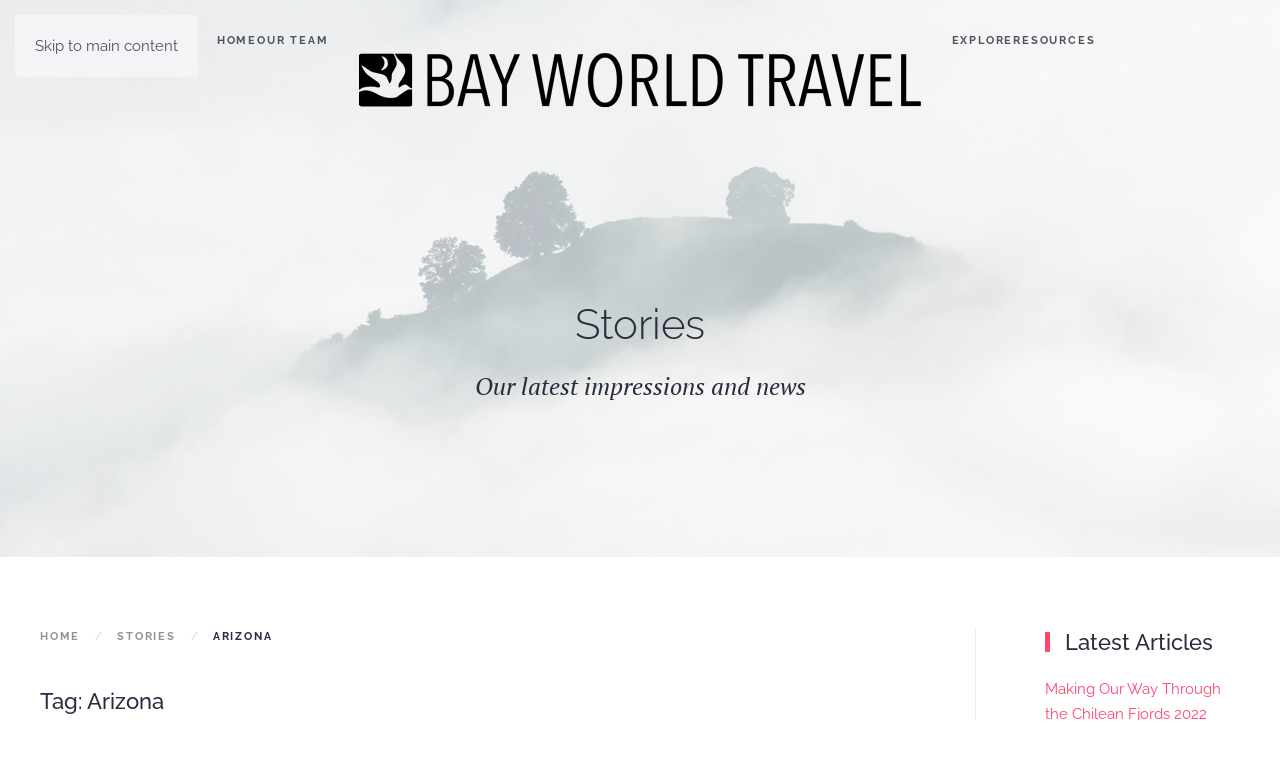

--- FILE ---
content_type: text/html; charset=UTF-8
request_url: https://bayworldtravel.com/tag/arizona/
body_size: 43899
content:
<!DOCTYPE html>
<html lang="en-US">
    <head>
        <meta charset="UTF-8">
        <meta name="viewport" content="width=device-width, initial-scale=1">
        <link rel="icon" href="/wp-content/uploads/favicon.png" sizes="any">
                <link rel="apple-touch-icon" href="/wp-content/themes/yootheme/packages/theme-wordpress/assets/images/apple-touch-icon.png">
                <title>Arizona &#8211; Bay World Travel</title>
<meta name='robots' content='max-image-preview:large' />
<link rel="alternate" type="application/rss+xml" title="Bay World Travel &raquo; Feed" href="https://bayworldtravel.com/feed/" />
<link rel="alternate" type="application/rss+xml" title="Bay World Travel &raquo; Comments Feed" href="https://bayworldtravel.com/comments/feed/" />
<link rel="alternate" type="application/rss+xml" title="Bay World Travel &raquo; Arizona Tag Feed" href="https://bayworldtravel.com/tag/arizona/feed/" />
<script>
window._wpemojiSettings = {"baseUrl":"https:\/\/s.w.org\/images\/core\/emoji\/16.0.1\/72x72\/","ext":".png","svgUrl":"https:\/\/s.w.org\/images\/core\/emoji\/16.0.1\/svg\/","svgExt":".svg","source":{"concatemoji":"https:\/\/bayworldtravel.com\/wp-includes\/js\/wp-emoji-release.min.js?ver=6.8.3"}};
/*! This file is auto-generated */
!function(s,n){var o,i,e;function c(e){try{var t={supportTests:e,timestamp:(new Date).valueOf()};sessionStorage.setItem(o,JSON.stringify(t))}catch(e){}}function p(e,t,n){e.clearRect(0,0,e.canvas.width,e.canvas.height),e.fillText(t,0,0);var t=new Uint32Array(e.getImageData(0,0,e.canvas.width,e.canvas.height).data),a=(e.clearRect(0,0,e.canvas.width,e.canvas.height),e.fillText(n,0,0),new Uint32Array(e.getImageData(0,0,e.canvas.width,e.canvas.height).data));return t.every(function(e,t){return e===a[t]})}function u(e,t){e.clearRect(0,0,e.canvas.width,e.canvas.height),e.fillText(t,0,0);for(var n=e.getImageData(16,16,1,1),a=0;a<n.data.length;a++)if(0!==n.data[a])return!1;return!0}function f(e,t,n,a){switch(t){case"flag":return n(e,"\ud83c\udff3\ufe0f\u200d\u26a7\ufe0f","\ud83c\udff3\ufe0f\u200b\u26a7\ufe0f")?!1:!n(e,"\ud83c\udde8\ud83c\uddf6","\ud83c\udde8\u200b\ud83c\uddf6")&&!n(e,"\ud83c\udff4\udb40\udc67\udb40\udc62\udb40\udc65\udb40\udc6e\udb40\udc67\udb40\udc7f","\ud83c\udff4\u200b\udb40\udc67\u200b\udb40\udc62\u200b\udb40\udc65\u200b\udb40\udc6e\u200b\udb40\udc67\u200b\udb40\udc7f");case"emoji":return!a(e,"\ud83e\udedf")}return!1}function g(e,t,n,a){var r="undefined"!=typeof WorkerGlobalScope&&self instanceof WorkerGlobalScope?new OffscreenCanvas(300,150):s.createElement("canvas"),o=r.getContext("2d",{willReadFrequently:!0}),i=(o.textBaseline="top",o.font="600 32px Arial",{});return e.forEach(function(e){i[e]=t(o,e,n,a)}),i}function t(e){var t=s.createElement("script");t.src=e,t.defer=!0,s.head.appendChild(t)}"undefined"!=typeof Promise&&(o="wpEmojiSettingsSupports",i=["flag","emoji"],n.supports={everything:!0,everythingExceptFlag:!0},e=new Promise(function(e){s.addEventListener("DOMContentLoaded",e,{once:!0})}),new Promise(function(t){var n=function(){try{var e=JSON.parse(sessionStorage.getItem(o));if("object"==typeof e&&"number"==typeof e.timestamp&&(new Date).valueOf()<e.timestamp+604800&&"object"==typeof e.supportTests)return e.supportTests}catch(e){}return null}();if(!n){if("undefined"!=typeof Worker&&"undefined"!=typeof OffscreenCanvas&&"undefined"!=typeof URL&&URL.createObjectURL&&"undefined"!=typeof Blob)try{var e="postMessage("+g.toString()+"("+[JSON.stringify(i),f.toString(),p.toString(),u.toString()].join(",")+"));",a=new Blob([e],{type:"text/javascript"}),r=new Worker(URL.createObjectURL(a),{name:"wpTestEmojiSupports"});return void(r.onmessage=function(e){c(n=e.data),r.terminate(),t(n)})}catch(e){}c(n=g(i,f,p,u))}t(n)}).then(function(e){for(var t in e)n.supports[t]=e[t],n.supports.everything=n.supports.everything&&n.supports[t],"flag"!==t&&(n.supports.everythingExceptFlag=n.supports.everythingExceptFlag&&n.supports[t]);n.supports.everythingExceptFlag=n.supports.everythingExceptFlag&&!n.supports.flag,n.DOMReady=!1,n.readyCallback=function(){n.DOMReady=!0}}).then(function(){return e}).then(function(){var e;n.supports.everything||(n.readyCallback(),(e=n.source||{}).concatemoji?t(e.concatemoji):e.wpemoji&&e.twemoji&&(t(e.twemoji),t(e.wpemoji)))}))}((window,document),window._wpemojiSettings);
</script>
<style id='wp-emoji-styles-inline-css'>

	img.wp-smiley, img.emoji {
		display: inline !important;
		border: none !important;
		box-shadow: none !important;
		height: 1em !important;
		width: 1em !important;
		margin: 0 0.07em !important;
		vertical-align: -0.1em !important;
		background: none !important;
		padding: 0 !important;
	}
</style>
<link rel='stylesheet' id='wp-block-library-css' href='https://bayworldtravel.com/wp-includes/css/dist/block-library/style.min.css?ver=6.8.3' media='all' />
<style id='classic-theme-styles-inline-css'>
/*! This file is auto-generated */
.wp-block-button__link{color:#fff;background-color:#32373c;border-radius:9999px;box-shadow:none;text-decoration:none;padding:calc(.667em + 2px) calc(1.333em + 2px);font-size:1.125em}.wp-block-file__button{background:#32373c;color:#fff;text-decoration:none}
</style>
<style id='global-styles-inline-css'>
:root{--wp--preset--aspect-ratio--square: 1;--wp--preset--aspect-ratio--4-3: 4/3;--wp--preset--aspect-ratio--3-4: 3/4;--wp--preset--aspect-ratio--3-2: 3/2;--wp--preset--aspect-ratio--2-3: 2/3;--wp--preset--aspect-ratio--16-9: 16/9;--wp--preset--aspect-ratio--9-16: 9/16;--wp--preset--color--black: #000000;--wp--preset--color--cyan-bluish-gray: #abb8c3;--wp--preset--color--white: #ffffff;--wp--preset--color--pale-pink: #f78da7;--wp--preset--color--vivid-red: #cf2e2e;--wp--preset--color--luminous-vivid-orange: #ff6900;--wp--preset--color--luminous-vivid-amber: #fcb900;--wp--preset--color--light-green-cyan: #7bdcb5;--wp--preset--color--vivid-green-cyan: #00d084;--wp--preset--color--pale-cyan-blue: #8ed1fc;--wp--preset--color--vivid-cyan-blue: #0693e3;--wp--preset--color--vivid-purple: #9b51e0;--wp--preset--gradient--vivid-cyan-blue-to-vivid-purple: linear-gradient(135deg,rgba(6,147,227,1) 0%,rgb(155,81,224) 100%);--wp--preset--gradient--light-green-cyan-to-vivid-green-cyan: linear-gradient(135deg,rgb(122,220,180) 0%,rgb(0,208,130) 100%);--wp--preset--gradient--luminous-vivid-amber-to-luminous-vivid-orange: linear-gradient(135deg,rgba(252,185,0,1) 0%,rgba(255,105,0,1) 100%);--wp--preset--gradient--luminous-vivid-orange-to-vivid-red: linear-gradient(135deg,rgba(255,105,0,1) 0%,rgb(207,46,46) 100%);--wp--preset--gradient--very-light-gray-to-cyan-bluish-gray: linear-gradient(135deg,rgb(238,238,238) 0%,rgb(169,184,195) 100%);--wp--preset--gradient--cool-to-warm-spectrum: linear-gradient(135deg,rgb(74,234,220) 0%,rgb(151,120,209) 20%,rgb(207,42,186) 40%,rgb(238,44,130) 60%,rgb(251,105,98) 80%,rgb(254,248,76) 100%);--wp--preset--gradient--blush-light-purple: linear-gradient(135deg,rgb(255,206,236) 0%,rgb(152,150,240) 100%);--wp--preset--gradient--blush-bordeaux: linear-gradient(135deg,rgb(254,205,165) 0%,rgb(254,45,45) 50%,rgb(107,0,62) 100%);--wp--preset--gradient--luminous-dusk: linear-gradient(135deg,rgb(255,203,112) 0%,rgb(199,81,192) 50%,rgb(65,88,208) 100%);--wp--preset--gradient--pale-ocean: linear-gradient(135deg,rgb(255,245,203) 0%,rgb(182,227,212) 50%,rgb(51,167,181) 100%);--wp--preset--gradient--electric-grass: linear-gradient(135deg,rgb(202,248,128) 0%,rgb(113,206,126) 100%);--wp--preset--gradient--midnight: linear-gradient(135deg,rgb(2,3,129) 0%,rgb(40,116,252) 100%);--wp--preset--font-size--small: 13px;--wp--preset--font-size--medium: 20px;--wp--preset--font-size--large: 36px;--wp--preset--font-size--x-large: 42px;--wp--preset--spacing--20: 0.44rem;--wp--preset--spacing--30: 0.67rem;--wp--preset--spacing--40: 1rem;--wp--preset--spacing--50: 1.5rem;--wp--preset--spacing--60: 2.25rem;--wp--preset--spacing--70: 3.38rem;--wp--preset--spacing--80: 5.06rem;--wp--preset--shadow--natural: 6px 6px 9px rgba(0, 0, 0, 0.2);--wp--preset--shadow--deep: 12px 12px 50px rgba(0, 0, 0, 0.4);--wp--preset--shadow--sharp: 6px 6px 0px rgba(0, 0, 0, 0.2);--wp--preset--shadow--outlined: 6px 6px 0px -3px rgba(255, 255, 255, 1), 6px 6px rgba(0, 0, 0, 1);--wp--preset--shadow--crisp: 6px 6px 0px rgba(0, 0, 0, 1);}:where(.is-layout-flex){gap: 0.5em;}:where(.is-layout-grid){gap: 0.5em;}body .is-layout-flex{display: flex;}.is-layout-flex{flex-wrap: wrap;align-items: center;}.is-layout-flex > :is(*, div){margin: 0;}body .is-layout-grid{display: grid;}.is-layout-grid > :is(*, div){margin: 0;}:where(.wp-block-columns.is-layout-flex){gap: 2em;}:where(.wp-block-columns.is-layout-grid){gap: 2em;}:where(.wp-block-post-template.is-layout-flex){gap: 1.25em;}:where(.wp-block-post-template.is-layout-grid){gap: 1.25em;}.has-black-color{color: var(--wp--preset--color--black) !important;}.has-cyan-bluish-gray-color{color: var(--wp--preset--color--cyan-bluish-gray) !important;}.has-white-color{color: var(--wp--preset--color--white) !important;}.has-pale-pink-color{color: var(--wp--preset--color--pale-pink) !important;}.has-vivid-red-color{color: var(--wp--preset--color--vivid-red) !important;}.has-luminous-vivid-orange-color{color: var(--wp--preset--color--luminous-vivid-orange) !important;}.has-luminous-vivid-amber-color{color: var(--wp--preset--color--luminous-vivid-amber) !important;}.has-light-green-cyan-color{color: var(--wp--preset--color--light-green-cyan) !important;}.has-vivid-green-cyan-color{color: var(--wp--preset--color--vivid-green-cyan) !important;}.has-pale-cyan-blue-color{color: var(--wp--preset--color--pale-cyan-blue) !important;}.has-vivid-cyan-blue-color{color: var(--wp--preset--color--vivid-cyan-blue) !important;}.has-vivid-purple-color{color: var(--wp--preset--color--vivid-purple) !important;}.has-black-background-color{background-color: var(--wp--preset--color--black) !important;}.has-cyan-bluish-gray-background-color{background-color: var(--wp--preset--color--cyan-bluish-gray) !important;}.has-white-background-color{background-color: var(--wp--preset--color--white) !important;}.has-pale-pink-background-color{background-color: var(--wp--preset--color--pale-pink) !important;}.has-vivid-red-background-color{background-color: var(--wp--preset--color--vivid-red) !important;}.has-luminous-vivid-orange-background-color{background-color: var(--wp--preset--color--luminous-vivid-orange) !important;}.has-luminous-vivid-amber-background-color{background-color: var(--wp--preset--color--luminous-vivid-amber) !important;}.has-light-green-cyan-background-color{background-color: var(--wp--preset--color--light-green-cyan) !important;}.has-vivid-green-cyan-background-color{background-color: var(--wp--preset--color--vivid-green-cyan) !important;}.has-pale-cyan-blue-background-color{background-color: var(--wp--preset--color--pale-cyan-blue) !important;}.has-vivid-cyan-blue-background-color{background-color: var(--wp--preset--color--vivid-cyan-blue) !important;}.has-vivid-purple-background-color{background-color: var(--wp--preset--color--vivid-purple) !important;}.has-black-border-color{border-color: var(--wp--preset--color--black) !important;}.has-cyan-bluish-gray-border-color{border-color: var(--wp--preset--color--cyan-bluish-gray) !important;}.has-white-border-color{border-color: var(--wp--preset--color--white) !important;}.has-pale-pink-border-color{border-color: var(--wp--preset--color--pale-pink) !important;}.has-vivid-red-border-color{border-color: var(--wp--preset--color--vivid-red) !important;}.has-luminous-vivid-orange-border-color{border-color: var(--wp--preset--color--luminous-vivid-orange) !important;}.has-luminous-vivid-amber-border-color{border-color: var(--wp--preset--color--luminous-vivid-amber) !important;}.has-light-green-cyan-border-color{border-color: var(--wp--preset--color--light-green-cyan) !important;}.has-vivid-green-cyan-border-color{border-color: var(--wp--preset--color--vivid-green-cyan) !important;}.has-pale-cyan-blue-border-color{border-color: var(--wp--preset--color--pale-cyan-blue) !important;}.has-vivid-cyan-blue-border-color{border-color: var(--wp--preset--color--vivid-cyan-blue) !important;}.has-vivid-purple-border-color{border-color: var(--wp--preset--color--vivid-purple) !important;}.has-vivid-cyan-blue-to-vivid-purple-gradient-background{background: var(--wp--preset--gradient--vivid-cyan-blue-to-vivid-purple) !important;}.has-light-green-cyan-to-vivid-green-cyan-gradient-background{background: var(--wp--preset--gradient--light-green-cyan-to-vivid-green-cyan) !important;}.has-luminous-vivid-amber-to-luminous-vivid-orange-gradient-background{background: var(--wp--preset--gradient--luminous-vivid-amber-to-luminous-vivid-orange) !important;}.has-luminous-vivid-orange-to-vivid-red-gradient-background{background: var(--wp--preset--gradient--luminous-vivid-orange-to-vivid-red) !important;}.has-very-light-gray-to-cyan-bluish-gray-gradient-background{background: var(--wp--preset--gradient--very-light-gray-to-cyan-bluish-gray) !important;}.has-cool-to-warm-spectrum-gradient-background{background: var(--wp--preset--gradient--cool-to-warm-spectrum) !important;}.has-blush-light-purple-gradient-background{background: var(--wp--preset--gradient--blush-light-purple) !important;}.has-blush-bordeaux-gradient-background{background: var(--wp--preset--gradient--blush-bordeaux) !important;}.has-luminous-dusk-gradient-background{background: var(--wp--preset--gradient--luminous-dusk) !important;}.has-pale-ocean-gradient-background{background: var(--wp--preset--gradient--pale-ocean) !important;}.has-electric-grass-gradient-background{background: var(--wp--preset--gradient--electric-grass) !important;}.has-midnight-gradient-background{background: var(--wp--preset--gradient--midnight) !important;}.has-small-font-size{font-size: var(--wp--preset--font-size--small) !important;}.has-medium-font-size{font-size: var(--wp--preset--font-size--medium) !important;}.has-large-font-size{font-size: var(--wp--preset--font-size--large) !important;}.has-x-large-font-size{font-size: var(--wp--preset--font-size--x-large) !important;}
:where(.wp-block-post-template.is-layout-flex){gap: 1.25em;}:where(.wp-block-post-template.is-layout-grid){gap: 1.25em;}
:where(.wp-block-columns.is-layout-flex){gap: 2em;}:where(.wp-block-columns.is-layout-grid){gap: 2em;}
:root :where(.wp-block-pullquote){font-size: 1.5em;line-height: 1.6;}
</style>
<link href="https://bayworldtravel.com/wp-content/themes/yootheme/css/theme.1.css?ver=1758652559" rel="stylesheet">
<link rel="https://api.w.org/" href="https://bayworldtravel.com/wp-json/" /><link rel="alternate" title="JSON" type="application/json" href="https://bayworldtravel.com/wp-json/wp/v2/tags/107" /><link rel="EditURI" type="application/rsd+xml" title="RSD" href="https://bayworldtravel.com/xmlrpc.php?rsd" />
<meta name="generator" content="WordPress 6.8.3" />
<script src="https://bayworldtravel.com/wp-content/themes/yootheme/vendor/assets/uikit/dist/js/uikit.min.js?ver=4.5.28"></script>
<script src="https://bayworldtravel.com/wp-content/themes/yootheme/vendor/assets/uikit/dist/js/uikit-icons-fjord.min.js?ver=4.5.28"></script>
<script src="https://bayworldtravel.com/wp-content/themes/yootheme/js/theme.js?ver=4.5.28"></script>
<script>window.yootheme ||= {}; var $theme = yootheme.theme = {"i18n":{"close":{"label":"Close","0":"yootheme"},"totop":{"label":"Back to top","0":"yootheme"},"marker":{"label":"Open","0":"yootheme"},"navbarToggleIcon":{"label":"Open menu","0":"yootheme"},"paginationPrevious":{"label":"Previous page","0":"yootheme"},"paginationNext":{"label":"Next page","0":"yootheme"},"searchIcon":{"toggle":"Open Search","submit":"Submit Search"},"slider":{"next":"Next slide","previous":"Previous slide","slideX":"Slide %s","slideLabel":"%s of %s"},"slideshow":{"next":"Next slide","previous":"Previous slide","slideX":"Slide %s","slideLabel":"%s of %s"},"lightboxPanel":{"next":"Next slide","previous":"Previous slide","slideLabel":"%s of %s","close":"Close"}}};</script>
    </head>
    <body class="archive tag tag-arizona tag-107 wp-theme-yootheme ">

        
        <div class="uk-hidden-visually uk-notification uk-notification-top-left uk-width-auto">
            <div class="uk-notification-message">
                <a href="#tm-main" class="uk-link-reset">Skip to main content</a>
            </div>
        </div>

        
        
        <div class="tm-page">

                        


<header class="tm-header-mobile uk-hidden@m tm-header-overlay" uk-header uk-inverse="target: .uk-navbar-container; sel-active: .uk-navbar-transparent">


    
        <div class="uk-navbar-container uk-navbar-transparent">

            <div class="uk-container uk-container-expand">
                <nav class="uk-navbar" uk-navbar="{&quot;align&quot;:&quot;center&quot;,&quot;container&quot;:&quot;.tm-header-mobile&quot;,&quot;boundary&quot;:&quot;.tm-header-mobile .uk-navbar-container&quot;}">

                                        <div class="uk-navbar-left ">

                        
                                                    <a uk-toggle href="#tm-dialog-mobile" class="uk-navbar-toggle">

        
        <div uk-navbar-toggle-icon></div>

        
    </a>                        
                        
                    </div>
                    
                                        <div class="uk-navbar-center">

                                                    <a href="https://bayworldtravel.com/" aria-label="Back to home" class="uk-logo uk-navbar-item">
    <picture>
<source type="image/webp" srcset="/wp-content/themes/yootheme/cache/f5/bayworld-logo-f5df83a6.webp 563w" sizes="(min-width: 563px) 563px">
<img alt="Bay World Travel" loading="eager" src="/wp-content/themes/yootheme/cache/0b/bayworld-logo-0b36b0ec.png" width="563" height="160">
</picture><picture>
<source type="image/webp" srcset="/wp-content/themes/yootheme/cache/59/bayworld-logo-inverted-59d1ff6a.webp 563w" sizes="(min-width: 563px) 563px">
<img class="uk-logo-inverse" alt="Bay World Travel" loading="eager" src="/wp-content/themes/yootheme/cache/c4/bayworld-logo-inverted-c4d70e90.png" width="563" height="160">
</picture></a>                        
                        
                    </div>
                    
                    
                </nav>
            </div>

        </div>

    



        <div id="tm-dialog-mobile" uk-offcanvas="container: true; overlay: true" mode="slide">
        <div class="uk-offcanvas-bar uk-flex uk-flex-column">

                        <button class="uk-offcanvas-close uk-close-large" type="button" uk-close uk-toggle="cls: uk-close-large; mode: media; media: @s"></button>
            
                        <div class="uk-margin-auto-bottom">
                
<div class="uk-panel widget widget_nav_menu" id="nav_menu-2">

    
    
<ul class="uk-nav uk-nav-default">
    
	<li class="menu-item menu-item-type-post_type menu-item-object-page menu-item-home"><a href="https://bayworldtravel.com/">Home</a></li>
	<li class="menu-item menu-item-type-post_type menu-item-object-page"><a href="https://bayworldtravel.com/about/">Our Team</a></li>
	<li class="menu-item menu-item-type-post_type menu-item-object-page"><a href="https://bayworldtravel.com/explore/">Explore</a></li>
	<li class="menu-item menu-item-type-post_type menu-item-object-page"><a href="https://bayworldtravel.com/resources/">Resources</a></li></ul>

</div>
            </div>
            
            
        </div>
    </div>
    
    
    

</header>




<header class="tm-header uk-visible@m tm-header-overlay" uk-header uk-inverse="target: .uk-navbar-container, .tm-headerbar; sel-active: .uk-navbar-transparent, .tm-headerbar">




    
    
                <div uk-sticky media="@m" cls-active="uk-navbar-sticky" sel-target=".uk-navbar-container" cls-inactive="uk-navbar-transparent" animation="uk-animation-slide-top" tm-section-start>
        
            <div class="uk-navbar-container">

                <div class="uk-container">
                    <nav class="uk-navbar" uk-navbar="{&quot;align&quot;:&quot;center&quot;,&quot;container&quot;:&quot;.tm-header &gt; [uk-sticky]&quot;,&quot;boundary&quot;:&quot;.tm-header .uk-navbar-container&quot;}">

                        
                        <div class="uk-navbar-center">

                            
                                                                <div class="uk-navbar-center-left uk-preserve-width">
                                    
<ul class="uk-navbar-nav">
    
	<li class="menu-item menu-item-type-post_type menu-item-object-page menu-item-home"><a href="https://bayworldtravel.com/">Home</a></li>
	<li class="menu-item menu-item-type-post_type menu-item-object-page"><a href="https://bayworldtravel.com/about/">Our Team</a></li></ul>
                                </div>
                                
                                <a href="https://bayworldtravel.com/" aria-label="Back to home" class="uk-logo uk-navbar-item">
    <picture>
<source type="image/webp" srcset="/wp-content/themes/yootheme/cache/f5/bayworld-logo-f5df83a6.webp 563w" sizes="(min-width: 563px) 563px">
<img alt="Bay World Travel" loading="eager" src="/wp-content/themes/yootheme/cache/0b/bayworld-logo-0b36b0ec.png" width="563" height="160">
</picture><picture>
<source type="image/webp" srcset="/wp-content/themes/yootheme/cache/59/bayworld-logo-inverted-59d1ff6a.webp 563w" sizes="(min-width: 563px) 563px">
<img class="uk-logo-inverse" alt="Bay World Travel" loading="eager" src="/wp-content/themes/yootheme/cache/c4/bayworld-logo-inverted-c4d70e90.png" width="563" height="160">
</picture></a>
                                                                <div class="uk-navbar-center-right uk-preserve-width">
                                    
<ul class="uk-navbar-nav">
    
	<li class="menu-item menu-item-type-post_type menu-item-object-page"><a href="https://bayworldtravel.com/explore/">Explore</a></li>
	<li class="menu-item menu-item-type-post_type menu-item-object-page"><a href="https://bayworldtravel.com/resources/">Resources</a></li></ul>
                                </div>
                                
                            
                        </div>

                        
                    </nav>
                </div>

            </div>

                </div>
        
    
    






</header>

            
            
<div class="tm-top uk-section-muted uk-section-overlap uk-position-relative uk-inverse-dark">

        <div data-src="/wp-content/themes/yootheme/cache/b8/stories-background-b82dc357.jpeg" data-sources="[{&quot;type&quot;:&quot;image\/webp&quot;,&quot;srcset&quot;:&quot;\/wp-content\/themes\/yootheme\/cache\/21\/stories-background-218d937e.webp 768w, \/wp-content\/themes\/yootheme\/cache\/e1\/stories-background-e1dd1ffd.webp 1024w, \/wp-content\/themes\/yootheme\/cache\/73\/stories-background-731413df.webp 1366w, \/wp-content\/themes\/yootheme\/cache\/cd\/stories-background-cdd05456.webp 1600w, \/wp-content\/themes\/yootheme\/cache\/08\/stories-background-08ff9764.webp 1920w&quot;,&quot;sizes&quot;:&quot;(max-aspect-ratio: 1920\/650) 295vh&quot;}]" uk-img class="uk-background-norepeat uk-background-cover uk-background-top-center uk-section uk-section-large" style="background-color: #ffffff;">
    
        
                <div class="uk-position-cover" style="background-color: rgba(255, 255, 255, 0.73);"></div>
        
        
                        <div class="uk-container uk-position-relative">
            
                
<div class="uk-panel uk-text-center widget widget_text" id="text-5">

    
        <h3 class="uk-h1">

                Stories        
        </h3>

    
    			<div class="uk-panel textwidget"><p class="uk-text-lead"> Our latest impressions and news</p></div>
		
</div>

                        </div>
            
        
        </div>
    
</div>

            <main id="tm-main"  class="tm-main uk-section uk-section-default" uk-height-viewport="expand: true">

                                <div class="uk-container">

                    
                    <div class="uk-grid uk-grid-large uk-grid-divider" uk-grid>
                        <div class="uk-width-expand@m">

                    
                                                            

<nav class="uk-margin-medium-bottom" aria-label="Breadcrumb">
    <ul class="uk-breadcrumb">
    
            <li>            <a href="https://bayworldtravel.com/"><span>Home</span></a>
            </li>    
            <li>            <a href="https://bayworldtravel.com/?page_id=224"><span>Stories</span></a>
            </li>    
            <li>            <span aria-current="page">Arizona</span>            </li>    
    </ul>
</nav>
                            
                

    
        <h1 class="uk-margin-medium-bottom uk-h3">Tag: <span>Arizona</span></h1>

        
    
    <div uk-grid class="uk-child-width-1-1 uk-grid-large">
                <div>
<article id="post-1276" class="uk-article post-1276 post type-post status-publish format-standard hentry category-north-america category-stories tag-arizona tag-canyon-ranch tag-flagstaff tag-road-trips tag-route-66 tag-scottsdale tag-sedona tag-tucson" typeof="Article" vocab="https://schema.org/">

    <meta property="name" content="Arizona Highways">
    <meta property="author" typeof="Person" content="Mary Corcoran">
    <meta property="dateModified" content="2020-09-22T12:48:31-07:00">
    <meta class="uk-margin-remove-adjacent" property="datePublished" content="2020-09-22T12:42:13-07:00">

            
    
        
        <h2 property="headline" class="uk-margin-top uk-margin-remove-bottom uk-article-title"><a class="uk-link-reset" href="https://bayworldtravel.com/arizona-highways/">Arizona Highways</a></h2>
                            <p class="uk-margin-top uk-margin-remove-bottom uk-article-meta">
                Written on <time datetime="2020-09-22T12:42:13-07:00">September 22, 2020</time>.                Posted in <a href="https://bayworldtravel.com/category/stories/north-america/" rel="category tag">North America</a>, <a href="https://bayworldtravel.com/category/stories/" rel="category tag">Stories</a>.                            </p>
                
        
        
                    <div class="uk-margin-medium-top" property="text">

                
                                    <p><img fetchpriority="high" decoding="async" class="alignnone wp-image-1281 size-large" src="https://bayworldtravel.com/wp-content/uploads/11.-Resorts_rgb_hd-1024x683.jpg" alt="" width="1024" height="683" srcset="https://bayworldtravel.com/wp-content/uploads/11.-Resorts_rgb_hd-1024x683.jpg 1024w, https://bayworldtravel.com/wp-content/uploads/11.-Resorts_rgb_hd-300x200.jpg 300w, https://bayworldtravel.com/wp-content/uploads/11.-Resorts_rgb_hd-768x512.jpg 768w, https://bayworldtravel.com/wp-content/uploads/11.-Resorts_rgb_hd-600x400.jpg 600w, https://bayworldtravel.com/wp-content/uploads/11.-Resorts_rgb_hd-1536x1024.jpg 1536w, https://bayworldtravel.com/wp-content/uploads/11.-Resorts_rgb_hd.jpg 1620w" sizes="(max-width: 1024px) 100vw, 1024px" /></p>
<p>In the year of COVID-19, the open road beckoned when at last I could no longer stay inside.  And the perfect road trip for quiet miles of nearly empty roads is Arizona.  When I was growing up my parents had a subscription to the magazine Arizona Highways, and I could spend hours looking at the gorgeous photos of canyons, cactus, deserts, mountains and enormous skies.  No wonder that Arizona beckoned!</p>
<p>Bill and I decided to take a few days in July to continue our travel on the famous Mother Road  &#8211; Route 66.  In the past we’ve also spent time traveling on the historic US Highway 89 known as the Highway of National Parks, traversing from the Mexico border to the Canadian border.</p>
                
                
            </div>
        
        
                <p class="uk-margin-medium">
            <a class="uk-button uk-button-secondary" href="https://bayworldtravel.com/arizona-highways/">Continue reading</a>
        </p>
        
        
        
    
</article>
</div>
            </div>

    
        
                                                </div>

                        
<aside id="tm-sidebar" class="tm-sidebar uk-width-1-4@m">
    
<div class="uk-grid uk-child-width-1-1" uk-grid>    <div>
<div class="uk-panel tm-child-list tm-child-list-divider widget widget_recent_entries" id="recent-posts-2">

    
        <h3 class="uk-heading-bullet">

                Latest Articles        
        </h3>

    
    
		
		<ul>
											<li>
					<a href="https://bayworldtravel.com/making-our-way-through-the-chilean-fjords-2022-style/">Making Our Way Through the Chilean Fjords 2022 Style</a>
									</li>
											<li>
					<a href="https://bayworldtravel.com/the-joy-of-traveling-in-crazy-times/">The Joy of Traveling in Crazy Times</a>
									</li>
											<li>
					<a href="https://bayworldtravel.com/8-food-lover-tips-for-visiting-budapest/">8 Food Lover Tips for Visiting Budapest</a>
									</li>
											<li>
					<a href="https://bayworldtravel.com/top-5-things-to-do-in-amsterdam/">Top 5 Things To Do In Amsterdam</a>
									</li>
											<li>
					<a href="https://bayworldtravel.com/arizona-highways/">Arizona Highways</a>
									</li>
					</ul>

		
</div>
</div>    <div>
<div class="uk-panel tm-child-list widget widget_categories" id="categories-2">

    
    
			<ul>
					<li class="cat-item cat-item-65"><a href="https://bayworldtravel.com/category/stories/asia/">Asia</a> (1)
</li>
	<li class="cat-item cat-item-51"><a href="https://bayworldtravel.com/category/stories/caribbean/">Caribbean</a> (2)
</li>
	<li class="cat-item cat-item-35"><a href="https://bayworldtravel.com/category/stories/europe/">Europe</a> (10)
</li>
	<li class="cat-item cat-item-43"><a href="https://bayworldtravel.com/category/stories/north-america/">North America</a> (6)
</li>
	<li class="cat-item cat-item-64"><a href="https://bayworldtravel.com/category/stories/pacific-islands/">Pacific Islands</a> (2)
</li>
	<li class="cat-item cat-item-31"><a href="https://bayworldtravel.com/category/stories/south-america/">South America</a> (3)
</li>
	<li class="cat-item cat-item-2"><a href="https://bayworldtravel.com/category/stories/">Stories</a> (9)
</li>
	<li class="cat-item cat-item-103"><a href="https://bayworldtravel.com/category/travel-tips/">Travel Tips</a> (3)
</li>
			</ul>

			
</div>
</div>    <div>
<div class="uk-panel widget widget_tag_cloud" id="tag_cloud-2">

    
        <h3 class="uk-heading-bullet">

                Popular Tags        
        </h3>

    
    <div class="tagcloud"><a href="https://bayworldtravel.com/tag/activities/" class="tag-cloud-link tag-link-116 tag-link-position-1" style="font-size: 8pt;" aria-label="Activities (1 item)">Activities</a>
<a href="https://bayworldtravel.com/tag/alaska/" class="tag-cloud-link tag-link-44 tag-link-position-2" style="font-size: 8pt;" aria-label="Alaska (1 item)">Alaska</a>
<a href="https://bayworldtravel.com/tag/amsterdam/" class="tag-cloud-link tag-link-115 tag-link-position-3" style="font-size: 8pt;" aria-label="Amsterdam (1 item)">Amsterdam</a>
<a href="https://bayworldtravel.com/tag/arizona/" class="tag-cloud-link tag-link-107 tag-link-position-4" style="font-size: 8pt;" aria-label="Arizona (1 item)">Arizona</a>
<a href="https://bayworldtravel.com/tag/banff/" class="tag-cloud-link tag-link-100 tag-link-position-5" style="font-size: 8pt;" aria-label="Banff (1 item)">Banff</a>
<a href="https://bayworldtravel.com/tag/barcelona/" class="tag-cloud-link tag-link-40 tag-link-position-6" style="font-size: 8pt;" aria-label="Barcelona (1 item)">Barcelona</a>
<a href="https://bayworldtravel.com/tag/budapest/" class="tag-cloud-link tag-link-117 tag-link-position-7" style="font-size: 8pt;" aria-label="Budapest (1 item)">Budapest</a>
<a href="https://bayworldtravel.com/tag/canyon-ranch/" class="tag-cloud-link tag-link-113 tag-link-position-8" style="font-size: 8pt;" aria-label="Canyon Ranch (1 item)">Canyon Ranch</a>
<a href="https://bayworldtravel.com/tag/city-break/" class="tag-cloud-link tag-link-91 tag-link-position-9" style="font-size: 8pt;" aria-label="City Break (1 item)">City Break</a>
<a href="https://bayworldtravel.com/tag/covid/" class="tag-cloud-link tag-link-106 tag-link-position-10" style="font-size: 8pt;" aria-label="covid (1 item)">covid</a>
<a href="https://bayworldtravel.com/tag/cruise/" class="tag-cloud-link tag-link-45 tag-link-position-11" style="font-size: 22pt;" aria-label="Cruise (6 items)">Cruise</a>
<a href="https://bayworldtravel.com/tag/cruising/" class="tag-cloud-link tag-link-98 tag-link-position-12" style="font-size: 8pt;" aria-label="Cruising (1 item)">Cruising</a>
<a href="https://bayworldtravel.com/tag/culture/" class="tag-cloud-link tag-link-95 tag-link-position-13" style="font-size: 8pt;" aria-label="Culture (1 item)">Culture</a>
<a href="https://bayworldtravel.com/tag/europe/" class="tag-cloud-link tag-link-10 tag-link-position-14" style="font-size: 8pt;" aria-label="Europe (1 item)">Europe</a>
<a href="https://bayworldtravel.com/tag/flagstaff/" class="tag-cloud-link tag-link-109 tag-link-position-15" style="font-size: 8pt;" aria-label="Flagstaff (1 item)">Flagstaff</a>
<a href="https://bayworldtravel.com/tag/florence/" class="tag-cloud-link tag-link-46 tag-link-position-16" style="font-size: 8pt;" aria-label="Florence (1 item)">Florence</a>
<a href="https://bayworldtravel.com/tag/foodie/" class="tag-cloud-link tag-link-94 tag-link-position-17" style="font-size: 12.581818181818pt;" aria-label="Foodie (2 items)">Foodie</a>
<a href="https://bayworldtravel.com/tag/french-riviera/" class="tag-cloud-link tag-link-36 tag-link-position-18" style="font-size: 8pt;" aria-label="French Riviera (1 item)">French Riviera</a>
<a href="https://bayworldtravel.com/tag/galapagos/" class="tag-cloud-link tag-link-29 tag-link-position-19" style="font-size: 12.581818181818pt;" aria-label="Galapagos (2 items)">Galapagos</a>
<a href="https://bayworldtravel.com/tag/hungary/" class="tag-cloud-link tag-link-118 tag-link-position-20" style="font-size: 8pt;" aria-label="Hungary (1 item)">Hungary</a>
<a href="https://bayworldtravel.com/tag/italian-riviera/" class="tag-cloud-link tag-link-37 tag-link-position-21" style="font-size: 8pt;" aria-label="Italian Riviera (1 item)">Italian Riviera</a>
<a href="https://bayworldtravel.com/tag/italy/" class="tag-cloud-link tag-link-39 tag-link-position-22" style="font-size: 12.581818181818pt;" aria-label="Italy (2 items)">Italy</a>
<a href="https://bayworldtravel.com/tag/lake-louise/" class="tag-cloud-link tag-link-99 tag-link-position-23" style="font-size: 8pt;" aria-label="Lake Louise (1 item)">Lake Louise</a>
<a href="https://bayworldtravel.com/tag/laos/" class="tag-cloud-link tag-link-93 tag-link-position-24" style="font-size: 8pt;" aria-label="Laos (1 item)">Laos</a>
<a href="https://bayworldtravel.com/tag/london/" class="tag-cloud-link tag-link-41 tag-link-position-25" style="font-size: 12.581818181818pt;" aria-label="London (2 items)">London</a>
<a href="https://bayworldtravel.com/tag/luxury-train/" class="tag-cloud-link tag-link-102 tag-link-position-26" style="font-size: 8pt;" aria-label="Luxury Train (1 item)">Luxury Train</a>
<a href="https://bayworldtravel.com/tag/monte-carlo/" class="tag-cloud-link tag-link-38 tag-link-position-27" style="font-size: 8pt;" aria-label="Monte Carlo (1 item)">Monte Carlo</a>
<a href="https://bayworldtravel.com/tag/new-york/" class="tag-cloud-link tag-link-30 tag-link-position-28" style="font-size: 12.581818181818pt;" aria-label="New York (2 items)">New York</a>
<a href="https://bayworldtravel.com/tag/paris/" class="tag-cloud-link tag-link-42 tag-link-position-29" style="font-size: 8pt;" aria-label="Paris (1 item)">Paris</a>
<a href="https://bayworldtravel.com/tag/river-cruise/" class="tag-cloud-link tag-link-57 tag-link-position-30" style="font-size: 12.581818181818pt;" aria-label="River Cruise (2 items)">River Cruise</a>
<a href="https://bayworldtravel.com/tag/road-trips/" class="tag-cloud-link tag-link-108 tag-link-position-31" style="font-size: 8pt;" aria-label="Road trips (1 item)">Road trips</a>
<a href="https://bayworldtravel.com/tag/rocky-mountaineer/" class="tag-cloud-link tag-link-101 tag-link-position-32" style="font-size: 8pt;" aria-label="Rocky Mountaineer (1 item)">Rocky Mountaineer</a>
<a href="https://bayworldtravel.com/tag/route-66/" class="tag-cloud-link tag-link-111 tag-link-position-33" style="font-size: 8pt;" aria-label="Route 66 (1 item)">Route 66</a>
<a href="https://bayworldtravel.com/tag/safety/" class="tag-cloud-link tag-link-105 tag-link-position-34" style="font-size: 8pt;" aria-label="safety (1 item)">safety</a>
<a href="https://bayworldtravel.com/tag/sailing/" class="tag-cloud-link tag-link-72 tag-link-position-35" style="font-size: 8pt;" aria-label="Sailing (1 item)">Sailing</a>
<a href="https://bayworldtravel.com/tag/scottsdale/" class="tag-cloud-link tag-link-110 tag-link-position-36" style="font-size: 8pt;" aria-label="Scottsdale (1 item)">Scottsdale</a>
<a href="https://bayworldtravel.com/tag/sedona/" class="tag-cloud-link tag-link-114 tag-link-position-37" style="font-size: 8pt;" aria-label="Sedona (1 item)">Sedona</a>
<a href="https://bayworldtravel.com/tag/southeast-asia/" class="tag-cloud-link tag-link-77 tag-link-position-38" style="font-size: 8pt;" aria-label="Southeast Asia (1 item)">Southeast Asia</a>
<a href="https://bayworldtravel.com/tag/stopover/" class="tag-cloud-link tag-link-90 tag-link-position-39" style="font-size: 8pt;" aria-label="Stopover (1 item)">Stopover</a>
<a href="https://bayworldtravel.com/tag/thailand/" class="tag-cloud-link tag-link-92 tag-link-position-40" style="font-size: 8pt;" aria-label="Thailand (1 item)">Thailand</a>
<a href="https://bayworldtravel.com/tag/transatlantic/" class="tag-cloud-link tag-link-97 tag-link-position-41" style="font-size: 8pt;" aria-label="Transatlantic (1 item)">Transatlantic</a>
<a href="https://bayworldtravel.com/tag/travel-tips/" class="tag-cloud-link tag-link-104 tag-link-position-42" style="font-size: 8pt;" aria-label="travel tips (1 item)">travel tips</a>
<a href="https://bayworldtravel.com/tag/tucson/" class="tag-cloud-link tag-link-112 tag-link-position-43" style="font-size: 8pt;" aria-label="Tucson (1 item)">Tucson</a>
<a href="https://bayworldtravel.com/tag/wine/" class="tag-cloud-link tag-link-119 tag-link-position-44" style="font-size: 8pt;" aria-label="Wine (1 item)">Wine</a>
<a href="https://bayworldtravel.com/tag/yoga/" class="tag-cloud-link tag-link-84 tag-link-position-45" style="font-size: 8pt;" aria-label="Yoga (1 item)">Yoga</a></div>

</div>
</div></div></aside>

                    </div>
                     
                </div>
                
            </main>

            
                        <footer>
                <!-- Builder #footer -->
<div class="uk-section-default uk-section uk-padding-remove-top" uk-scrollspy="target: [uk-scrollspy-class]; cls: uk-animation-slide-bottom-medium; delay: 200;">
    
        
        
        
            
                                <div class="uk-container uk-container-large">                
                    <div class="uk-grid tm-grid-expand uk-child-width-1-1 uk-grid-margin">
<div class="uk-grid-item-match uk-flex-middle uk-width-1-1@m">
    
        
            
            
                        <div class="uk-panel uk-width-1-1">            
                
                    <div class="uk-panel uk-margin-large uk-margin-remove-top" uk-scrollspy-class><h2 style="text-align: center;">CONTACT INFO</h2></div>
<div class="uk-margin-large">
    
        <div class="uk-grid uk-child-width-1-1 uk-child-width-1-3@m uk-grid-match" uk-grid>                <div>
<div class="el-item uk-panel uk-margin-remove-first-child" uk-scrollspy-class>
    
        
            
                
            
            
                                                
                
                    

        
                <h3 class="el-title uk-margin-top uk-margin-remove-bottom">                        ADDRESS                    </h3>        
        
    
        
        
                <div class="el-content uk-panel uk-margin-top"><p>225 Cabrillo Hwy South<br />Half Moon Bay, CA 94019</p></div>        
        
        

                
                
            
        
    
</div></div>
                <div>
<div class="el-item uk-panel uk-margin-remove-first-child" uk-scrollspy-class>
    
        
            
                
            
            
                                                
                
                    

        
                <h3 class="el-title uk-margin-top uk-margin-remove-bottom">                        EMAIL                    </h3>        
        
    
        
        
                <div class="el-content uk-panel uk-margin-top"><p><a href="mailto:go@bayworldtravel.com">go@bayworldtravel.com</a></p></div>        
        
        

                
                
            
        
    
</div></div>
                <div>
<div class="el-item uk-panel uk-margin-remove-first-child" uk-scrollspy-class>
    
        
            
                
            
            
                                                
                
                    

        
                <h3 class="el-title uk-margin-top uk-margin-remove-bottom">                        PHONE                    </h3>        
        
    
        
        
                <div class="el-content uk-panel uk-margin-top"><p>(650) 726-7345<br /><em>Consultation available by appointment</em></p></div>        
        
        

                
                
            
        
    
</div></div>
                </div>
    
</div>
<div class="uk-margin uk-text-center@m uk-text-center" uk-scrollspy-class>
        <a class="el-link" href="/"><picture>
<source type="image/webp" srcset="/wp-content/themes/yootheme/cache/c7/bayworld-logo-c7640fc9.webp 282w, /wp-content/themes/yootheme/cache/ed/bayworld-logo-ed27da15.webp 563w" sizes="(min-width: 282px) 282px">
<img src="/wp-content/themes/yootheme/cache/97/bayworld-logo-97d438cd.png" width="282" height="80" class="el-image" alt loading="lazy">
</picture></a>    
    
</div><div class="uk-panel uk-text-meta uk-margin uk-text-center" uk-scrollspy-class><footer class="tm-footer">
<div class="uk-panel">
<p>© Bay World Travel. All rights reserved.</p>
<p>CST# 2034794-40</p>
</div>
</footer></div>
                
                        </div>            
        
    
</div></div>
                                </div>                
            
        
    
</div>            </footer>
            
        </div>

        
        <script type="speculationrules">
{"prefetch":[{"source":"document","where":{"and":[{"href_matches":"\/*"},{"not":{"href_matches":["\/wp-*.php","\/wp-admin\/*","\/wp-content\/uploads\/*","\/wp-content\/*","\/wp-content\/plugins\/*","\/wp-content\/themes\/yootheme\/*","\/*\\?(.+)"]}},{"not":{"selector_matches":"a[rel~=\"nofollow\"]"}},{"not":{"selector_matches":".no-prefetch, .no-prefetch a"}}]},"eagerness":"conservative"}]}
</script>
<script type="application/ld+json">{"@context":"https://schema.org","@type":"BreadcrumbList","itemListElement":[{"@type":"ListItem","position":1,"item":{"@type":"WebPage","@id":"https://bayworldtravel.com/","name":"Home"}},{"@type":"ListItem","position":2,"item":{"@type":"WebPage","@id":"https://bayworldtravel.com/?page_id=224","name":"Stories"}},{"@type":"ListItem","position":3,"item":{"name":"Arizona"}}]}</script>
    </body>
</html>
